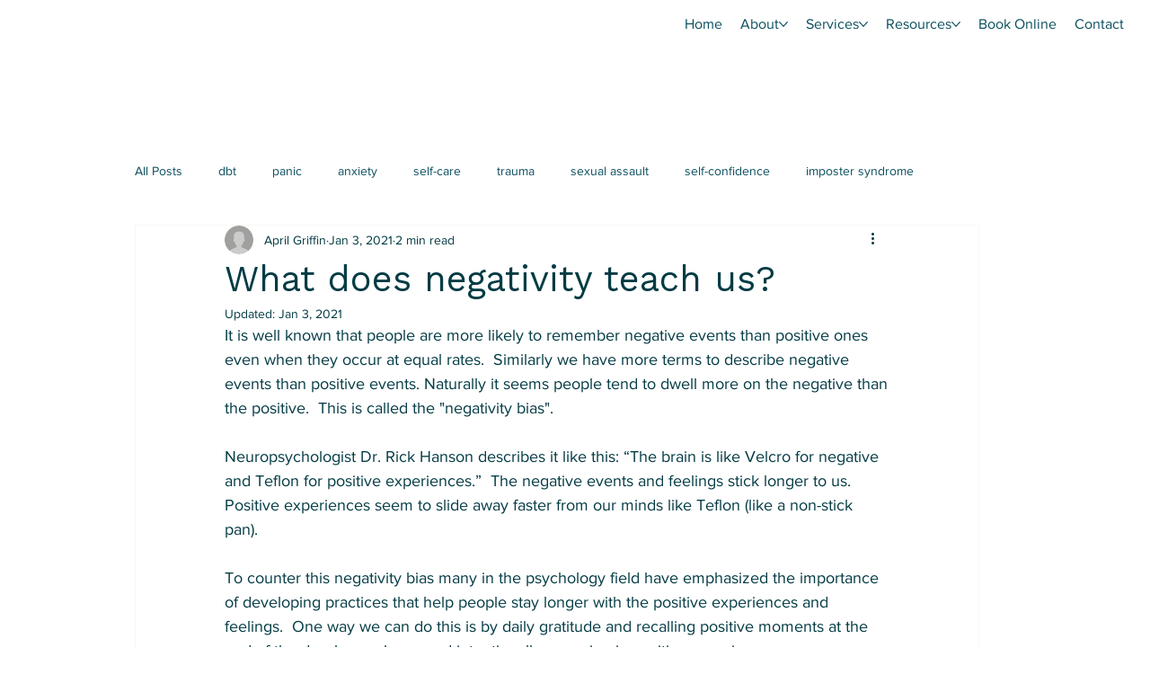

--- FILE ---
content_type: text/css; charset=utf-8
request_url: https://www.emotionwise.ca/_serverless/pro-gallery-css-v4-server/layoutCss?ver=2&id=8quf7-not-scoped&items=2520_1203_1066&container=1440_740_313_720&options=gallerySizeType:px%7CenableInfiniteScroll:true%7CtitlePlacement:SHOW_ON_HOVER%7CgridStyle:1%7CimageMargin:20%7CgalleryLayout:2%7CisVertical:false%7CgallerySizePx:300%7CcubeRatio:1%7CcubeType:fill%7CgalleryThumbnailsAlignment:bottom%7CthumbnailSpacings:0
body_size: -243
content:
#pro-gallery-8quf7-not-scoped [data-hook="item-container"][data-idx="0"].gallery-item-container{opacity: 1 !important;display: block !important;transition: opacity .2s ease !important;top: 0px !important;left: 0px !important;right: auto !important;height: 233px !important;width: 233px !important;} #pro-gallery-8quf7-not-scoped [data-hook="item-container"][data-idx="0"] .gallery-item-common-info-outer{height: 100% !important;} #pro-gallery-8quf7-not-scoped [data-hook="item-container"][data-idx="0"] .gallery-item-common-info{height: 100% !important;width: 100% !important;} #pro-gallery-8quf7-not-scoped [data-hook="item-container"][data-idx="0"] .gallery-item-wrapper{width: 233px !important;height: 233px !important;margin: 0 !important;} #pro-gallery-8quf7-not-scoped [data-hook="item-container"][data-idx="0"] .gallery-item-content{width: 233px !important;height: 233px !important;margin: 0px 0px !important;opacity: 1 !important;} #pro-gallery-8quf7-not-scoped [data-hook="item-container"][data-idx="0"] .gallery-item-hover{width: 233px !important;height: 233px !important;opacity: 1 !important;} #pro-gallery-8quf7-not-scoped [data-hook="item-container"][data-idx="0"] .item-hover-flex-container{width: 233px !important;height: 233px !important;margin: 0px 0px !important;opacity: 1 !important;} #pro-gallery-8quf7-not-scoped [data-hook="item-container"][data-idx="0"] .gallery-item-wrapper img{width: 100% !important;height: 100% !important;opacity: 1 !important;} #pro-gallery-8quf7-not-scoped .pro-gallery-prerender{height:233px !important;}#pro-gallery-8quf7-not-scoped {height:233px !important; width:740px !important;}#pro-gallery-8quf7-not-scoped .pro-gallery-margin-container {height:233px !important;}#pro-gallery-8quf7-not-scoped .pro-gallery {height:233px !important; width:740px !important;}#pro-gallery-8quf7-not-scoped .pro-gallery-parent-container {height:233px !important; width:760px !important;}